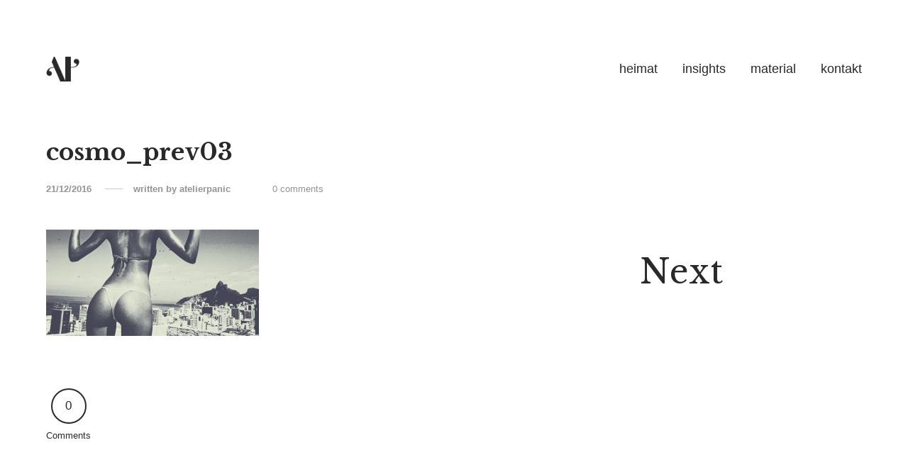

--- FILE ---
content_type: text/html; charset=UTF-8
request_url: http://www.atelierpanic.com/portfolio/ebiso-2-2/attachment/3177/
body_size: 11128
content:

<!DOCTYPE html>
<!--[if lt IE 9]> <html lang="de" class="ie7" xmlns="http://www.w3.org/1999/xhtml"> <![endif]-->
<!--[if gt IE 8]><!--> <html lang="de" xmlns="http://www.w3.org/1999/xhtml"> <!--<![endif]-->

<head id="head">

	<meta charset="UTF-8">
	<meta name="format-detection" content="telephone=no">
	<meta name="viewport" content="width=device-width,initial-scale=1,maximum-scale=1,user-scalable=no">
	<meta name="msapplication-tap-highlight" content="no" />
	
	<link rel="profile" href="http://gmpg.org/xfn/11">
	<link rel="pingback" href="http://www.atelierpanic.com/xmlrpc.php">

	<meta name='robots' content='index, follow, max-image-preview:large, max-snippet:-1, max-video-preview:-1' />

	<!-- This site is optimized with the Yoast SEO plugin v19.7.1 - https://yoast.com/wordpress/plugins/seo/ -->
	<title>cosmo_prev03 - Atelier Panic</title>
	<link rel="canonical" href="http://www.atelierpanic.com/wp-content/uploads/2016/10/cosmo_prev03-3.jpg" />
	<meta property="og:locale" content="de_DE" />
	<meta property="og:type" content="article" />
	<meta property="og:title" content="cosmo_prev03 - Atelier Panic" />
	<meta property="og:url" content="http://www.atelierpanic.com/wp-content/uploads/2016/10/cosmo_prev03-3.jpg" />
	<meta property="og:site_name" content="Atelier Panic" />
	<meta property="article:modified_time" content="2016-12-21T03:08:16+00:00" />
	<meta property="og:image" content="http://www.atelierpanic.com/wp-content/uploads/2016/10/cosmo_prev03-3.jpg" />
	<meta property="og:image:width" content="1000" />
	<meta property="og:image:height" content="500" />
	<meta property="og:image:type" content="image/jpeg" />
	<meta name="twitter:card" content="summary" />
	<script type="application/ld+json" class="yoast-schema-graph">{"@context":"https://schema.org","@graph":[{"@type":"WebPage","@id":"http://www.atelierpanic.com/wp-content/uploads/2016/10/cosmo_prev03-3.jpg","url":"http://www.atelierpanic.com/wp-content/uploads/2016/10/cosmo_prev03-3.jpg","name":"cosmo_prev03 - Atelier Panic","isPartOf":{"@id":"http://www.atelierpanic.com/#website"},"primaryImageOfPage":{"@id":"http://www.atelierpanic.com/wp-content/uploads/2016/10/cosmo_prev03-3.jpg#primaryimage"},"image":{"@id":"http://www.atelierpanic.com/wp-content/uploads/2016/10/cosmo_prev03-3.jpg#primaryimage"},"thumbnailUrl":"http://www.atelierpanic.com/wp-content/uploads/2016/10/cosmo_prev03-3.jpg","datePublished":"2016-12-21T03:08:15+00:00","dateModified":"2016-12-21T03:08:16+00:00","breadcrumb":{"@id":"http://www.atelierpanic.com/wp-content/uploads/2016/10/cosmo_prev03-3.jpg#breadcrumb"},"inLanguage":"de","potentialAction":[{"@type":"ReadAction","target":["http://www.atelierpanic.com/wp-content/uploads/2016/10/cosmo_prev03-3.jpg"]}]},{"@type":"ImageObject","inLanguage":"de","@id":"http://www.atelierpanic.com/wp-content/uploads/2016/10/cosmo_prev03-3.jpg#primaryimage","url":"http://www.atelierpanic.com/wp-content/uploads/2016/10/cosmo_prev03-3.jpg","contentUrl":"http://www.atelierpanic.com/wp-content/uploads/2016/10/cosmo_prev03-3.jpg","width":1000,"height":500},{"@type":"BreadcrumbList","@id":"http://www.atelierpanic.com/wp-content/uploads/2016/10/cosmo_prev03-3.jpg#breadcrumb","itemListElement":[{"@type":"ListItem","position":1,"name":"Startseite","item":"http://www.atelierpanic.com/"},{"@type":"ListItem","position":2,"name":"Mainova Smarthome","item":"http://www.atelierpanic.com/portfolio/ebiso-2-2/"},{"@type":"ListItem","position":3,"name":"cosmo_prev03"}]},{"@type":"WebSite","@id":"http://www.atelierpanic.com/#website","url":"http://www.atelierpanic.com/","name":"Atelier Panic","description":"Nonformat Creative Solutions","potentialAction":[{"@type":"SearchAction","target":{"@type":"EntryPoint","urlTemplate":"http://www.atelierpanic.com/?s={search_term_string}"},"query-input":"required name=search_term_string"}],"inLanguage":"de"}]}</script>
	<!-- / Yoast SEO plugin. -->


<link rel='dns-prefetch' href='//fonts.googleapis.com' />
<link rel="alternate" type="application/rss+xml" title="Atelier Panic &raquo; Feed" href="http://www.atelierpanic.com/feed/" />
<link rel="alternate" type="application/rss+xml" title="Atelier Panic &raquo; Kommentar-Feed" href="http://www.atelierpanic.com/comments/feed/" />
<link rel="alternate" type="application/rss+xml" title="Atelier Panic &raquo; cosmo_prev03-Kommentar-Feed" href="http://www.atelierpanic.com/portfolio/ebiso-2-2/attachment/3177/feed/" />
<script type="text/javascript">
window._wpemojiSettings = {"baseUrl":"https:\/\/s.w.org\/images\/core\/emoji\/14.0.0\/72x72\/","ext":".png","svgUrl":"https:\/\/s.w.org\/images\/core\/emoji\/14.0.0\/svg\/","svgExt":".svg","source":{"concatemoji":"http:\/\/www.atelierpanic.com\/wp-includes\/js\/wp-emoji-release.min.js?ver=6.2.8"}};
/*! This file is auto-generated */
!function(e,a,t){var n,r,o,i=a.createElement("canvas"),p=i.getContext&&i.getContext("2d");function s(e,t){p.clearRect(0,0,i.width,i.height),p.fillText(e,0,0);e=i.toDataURL();return p.clearRect(0,0,i.width,i.height),p.fillText(t,0,0),e===i.toDataURL()}function c(e){var t=a.createElement("script");t.src=e,t.defer=t.type="text/javascript",a.getElementsByTagName("head")[0].appendChild(t)}for(o=Array("flag","emoji"),t.supports={everything:!0,everythingExceptFlag:!0},r=0;r<o.length;r++)t.supports[o[r]]=function(e){if(p&&p.fillText)switch(p.textBaseline="top",p.font="600 32px Arial",e){case"flag":return s("\ud83c\udff3\ufe0f\u200d\u26a7\ufe0f","\ud83c\udff3\ufe0f\u200b\u26a7\ufe0f")?!1:!s("\ud83c\uddfa\ud83c\uddf3","\ud83c\uddfa\u200b\ud83c\uddf3")&&!s("\ud83c\udff4\udb40\udc67\udb40\udc62\udb40\udc65\udb40\udc6e\udb40\udc67\udb40\udc7f","\ud83c\udff4\u200b\udb40\udc67\u200b\udb40\udc62\u200b\udb40\udc65\u200b\udb40\udc6e\u200b\udb40\udc67\u200b\udb40\udc7f");case"emoji":return!s("\ud83e\udef1\ud83c\udffb\u200d\ud83e\udef2\ud83c\udfff","\ud83e\udef1\ud83c\udffb\u200b\ud83e\udef2\ud83c\udfff")}return!1}(o[r]),t.supports.everything=t.supports.everything&&t.supports[o[r]],"flag"!==o[r]&&(t.supports.everythingExceptFlag=t.supports.everythingExceptFlag&&t.supports[o[r]]);t.supports.everythingExceptFlag=t.supports.everythingExceptFlag&&!t.supports.flag,t.DOMReady=!1,t.readyCallback=function(){t.DOMReady=!0},t.supports.everything||(n=function(){t.readyCallback()},a.addEventListener?(a.addEventListener("DOMContentLoaded",n,!1),e.addEventListener("load",n,!1)):(e.attachEvent("onload",n),a.attachEvent("onreadystatechange",function(){"complete"===a.readyState&&t.readyCallback()})),(e=t.source||{}).concatemoji?c(e.concatemoji):e.wpemoji&&e.twemoji&&(c(e.twemoji),c(e.wpemoji)))}(window,document,window._wpemojiSettings);
</script>
<style type="text/css">
img.wp-smiley,
img.emoji {
	display: inline !important;
	border: none !important;
	box-shadow: none !important;
	height: 1em !important;
	width: 1em !important;
	margin: 0 0.07em !important;
	vertical-align: -0.1em !important;
	background: none !important;
	padding: 0 !important;
}
</style>
	<link rel='stylesheet' id='wp-block-library-css' href='http://www.atelierpanic.com/wp-includes/css/dist/block-library/style.min.css?ver=6.2.8' type='text/css' media='all' />
<link rel='stylesheet' id='classic-theme-styles-css' href='http://www.atelierpanic.com/wp-includes/css/classic-themes.min.css?ver=6.2.8' type='text/css' media='all' />
<style id='global-styles-inline-css' type='text/css'>
body{--wp--preset--color--black: #000000;--wp--preset--color--cyan-bluish-gray: #abb8c3;--wp--preset--color--white: #ffffff;--wp--preset--color--pale-pink: #f78da7;--wp--preset--color--vivid-red: #cf2e2e;--wp--preset--color--luminous-vivid-orange: #ff6900;--wp--preset--color--luminous-vivid-amber: #fcb900;--wp--preset--color--light-green-cyan: #7bdcb5;--wp--preset--color--vivid-green-cyan: #00d084;--wp--preset--color--pale-cyan-blue: #8ed1fc;--wp--preset--color--vivid-cyan-blue: #0693e3;--wp--preset--color--vivid-purple: #9b51e0;--wp--preset--gradient--vivid-cyan-blue-to-vivid-purple: linear-gradient(135deg,rgba(6,147,227,1) 0%,rgb(155,81,224) 100%);--wp--preset--gradient--light-green-cyan-to-vivid-green-cyan: linear-gradient(135deg,rgb(122,220,180) 0%,rgb(0,208,130) 100%);--wp--preset--gradient--luminous-vivid-amber-to-luminous-vivid-orange: linear-gradient(135deg,rgba(252,185,0,1) 0%,rgba(255,105,0,1) 100%);--wp--preset--gradient--luminous-vivid-orange-to-vivid-red: linear-gradient(135deg,rgba(255,105,0,1) 0%,rgb(207,46,46) 100%);--wp--preset--gradient--very-light-gray-to-cyan-bluish-gray: linear-gradient(135deg,rgb(238,238,238) 0%,rgb(169,184,195) 100%);--wp--preset--gradient--cool-to-warm-spectrum: linear-gradient(135deg,rgb(74,234,220) 0%,rgb(151,120,209) 20%,rgb(207,42,186) 40%,rgb(238,44,130) 60%,rgb(251,105,98) 80%,rgb(254,248,76) 100%);--wp--preset--gradient--blush-light-purple: linear-gradient(135deg,rgb(255,206,236) 0%,rgb(152,150,240) 100%);--wp--preset--gradient--blush-bordeaux: linear-gradient(135deg,rgb(254,205,165) 0%,rgb(254,45,45) 50%,rgb(107,0,62) 100%);--wp--preset--gradient--luminous-dusk: linear-gradient(135deg,rgb(255,203,112) 0%,rgb(199,81,192) 50%,rgb(65,88,208) 100%);--wp--preset--gradient--pale-ocean: linear-gradient(135deg,rgb(255,245,203) 0%,rgb(182,227,212) 50%,rgb(51,167,181) 100%);--wp--preset--gradient--electric-grass: linear-gradient(135deg,rgb(202,248,128) 0%,rgb(113,206,126) 100%);--wp--preset--gradient--midnight: linear-gradient(135deg,rgb(2,3,129) 0%,rgb(40,116,252) 100%);--wp--preset--duotone--dark-grayscale: url('#wp-duotone-dark-grayscale');--wp--preset--duotone--grayscale: url('#wp-duotone-grayscale');--wp--preset--duotone--purple-yellow: url('#wp-duotone-purple-yellow');--wp--preset--duotone--blue-red: url('#wp-duotone-blue-red');--wp--preset--duotone--midnight: url('#wp-duotone-midnight');--wp--preset--duotone--magenta-yellow: url('#wp-duotone-magenta-yellow');--wp--preset--duotone--purple-green: url('#wp-duotone-purple-green');--wp--preset--duotone--blue-orange: url('#wp-duotone-blue-orange');--wp--preset--font-size--small: 13px;--wp--preset--font-size--medium: 20px;--wp--preset--font-size--large: 36px;--wp--preset--font-size--x-large: 42px;--wp--preset--spacing--20: 0.44rem;--wp--preset--spacing--30: 0.67rem;--wp--preset--spacing--40: 1rem;--wp--preset--spacing--50: 1.5rem;--wp--preset--spacing--60: 2.25rem;--wp--preset--spacing--70: 3.38rem;--wp--preset--spacing--80: 5.06rem;--wp--preset--shadow--natural: 6px 6px 9px rgba(0, 0, 0, 0.2);--wp--preset--shadow--deep: 12px 12px 50px rgba(0, 0, 0, 0.4);--wp--preset--shadow--sharp: 6px 6px 0px rgba(0, 0, 0, 0.2);--wp--preset--shadow--outlined: 6px 6px 0px -3px rgba(255, 255, 255, 1), 6px 6px rgba(0, 0, 0, 1);--wp--preset--shadow--crisp: 6px 6px 0px rgba(0, 0, 0, 1);}:where(.is-layout-flex){gap: 0.5em;}body .is-layout-flow > .alignleft{float: left;margin-inline-start: 0;margin-inline-end: 2em;}body .is-layout-flow > .alignright{float: right;margin-inline-start: 2em;margin-inline-end: 0;}body .is-layout-flow > .aligncenter{margin-left: auto !important;margin-right: auto !important;}body .is-layout-constrained > .alignleft{float: left;margin-inline-start: 0;margin-inline-end: 2em;}body .is-layout-constrained > .alignright{float: right;margin-inline-start: 2em;margin-inline-end: 0;}body .is-layout-constrained > .aligncenter{margin-left: auto !important;margin-right: auto !important;}body .is-layout-constrained > :where(:not(.alignleft):not(.alignright):not(.alignfull)){max-width: var(--wp--style--global--content-size);margin-left: auto !important;margin-right: auto !important;}body .is-layout-constrained > .alignwide{max-width: var(--wp--style--global--wide-size);}body .is-layout-flex{display: flex;}body .is-layout-flex{flex-wrap: wrap;align-items: center;}body .is-layout-flex > *{margin: 0;}:where(.wp-block-columns.is-layout-flex){gap: 2em;}.has-black-color{color: var(--wp--preset--color--black) !important;}.has-cyan-bluish-gray-color{color: var(--wp--preset--color--cyan-bluish-gray) !important;}.has-white-color{color: var(--wp--preset--color--white) !important;}.has-pale-pink-color{color: var(--wp--preset--color--pale-pink) !important;}.has-vivid-red-color{color: var(--wp--preset--color--vivid-red) !important;}.has-luminous-vivid-orange-color{color: var(--wp--preset--color--luminous-vivid-orange) !important;}.has-luminous-vivid-amber-color{color: var(--wp--preset--color--luminous-vivid-amber) !important;}.has-light-green-cyan-color{color: var(--wp--preset--color--light-green-cyan) !important;}.has-vivid-green-cyan-color{color: var(--wp--preset--color--vivid-green-cyan) !important;}.has-pale-cyan-blue-color{color: var(--wp--preset--color--pale-cyan-blue) !important;}.has-vivid-cyan-blue-color{color: var(--wp--preset--color--vivid-cyan-blue) !important;}.has-vivid-purple-color{color: var(--wp--preset--color--vivid-purple) !important;}.has-black-background-color{background-color: var(--wp--preset--color--black) !important;}.has-cyan-bluish-gray-background-color{background-color: var(--wp--preset--color--cyan-bluish-gray) !important;}.has-white-background-color{background-color: var(--wp--preset--color--white) !important;}.has-pale-pink-background-color{background-color: var(--wp--preset--color--pale-pink) !important;}.has-vivid-red-background-color{background-color: var(--wp--preset--color--vivid-red) !important;}.has-luminous-vivid-orange-background-color{background-color: var(--wp--preset--color--luminous-vivid-orange) !important;}.has-luminous-vivid-amber-background-color{background-color: var(--wp--preset--color--luminous-vivid-amber) !important;}.has-light-green-cyan-background-color{background-color: var(--wp--preset--color--light-green-cyan) !important;}.has-vivid-green-cyan-background-color{background-color: var(--wp--preset--color--vivid-green-cyan) !important;}.has-pale-cyan-blue-background-color{background-color: var(--wp--preset--color--pale-cyan-blue) !important;}.has-vivid-cyan-blue-background-color{background-color: var(--wp--preset--color--vivid-cyan-blue) !important;}.has-vivid-purple-background-color{background-color: var(--wp--preset--color--vivid-purple) !important;}.has-black-border-color{border-color: var(--wp--preset--color--black) !important;}.has-cyan-bluish-gray-border-color{border-color: var(--wp--preset--color--cyan-bluish-gray) !important;}.has-white-border-color{border-color: var(--wp--preset--color--white) !important;}.has-pale-pink-border-color{border-color: var(--wp--preset--color--pale-pink) !important;}.has-vivid-red-border-color{border-color: var(--wp--preset--color--vivid-red) !important;}.has-luminous-vivid-orange-border-color{border-color: var(--wp--preset--color--luminous-vivid-orange) !important;}.has-luminous-vivid-amber-border-color{border-color: var(--wp--preset--color--luminous-vivid-amber) !important;}.has-light-green-cyan-border-color{border-color: var(--wp--preset--color--light-green-cyan) !important;}.has-vivid-green-cyan-border-color{border-color: var(--wp--preset--color--vivid-green-cyan) !important;}.has-pale-cyan-blue-border-color{border-color: var(--wp--preset--color--pale-cyan-blue) !important;}.has-vivid-cyan-blue-border-color{border-color: var(--wp--preset--color--vivid-cyan-blue) !important;}.has-vivid-purple-border-color{border-color: var(--wp--preset--color--vivid-purple) !important;}.has-vivid-cyan-blue-to-vivid-purple-gradient-background{background: var(--wp--preset--gradient--vivid-cyan-blue-to-vivid-purple) !important;}.has-light-green-cyan-to-vivid-green-cyan-gradient-background{background: var(--wp--preset--gradient--light-green-cyan-to-vivid-green-cyan) !important;}.has-luminous-vivid-amber-to-luminous-vivid-orange-gradient-background{background: var(--wp--preset--gradient--luminous-vivid-amber-to-luminous-vivid-orange) !important;}.has-luminous-vivid-orange-to-vivid-red-gradient-background{background: var(--wp--preset--gradient--luminous-vivid-orange-to-vivid-red) !important;}.has-very-light-gray-to-cyan-bluish-gray-gradient-background{background: var(--wp--preset--gradient--very-light-gray-to-cyan-bluish-gray) !important;}.has-cool-to-warm-spectrum-gradient-background{background: var(--wp--preset--gradient--cool-to-warm-spectrum) !important;}.has-blush-light-purple-gradient-background{background: var(--wp--preset--gradient--blush-light-purple) !important;}.has-blush-bordeaux-gradient-background{background: var(--wp--preset--gradient--blush-bordeaux) !important;}.has-luminous-dusk-gradient-background{background: var(--wp--preset--gradient--luminous-dusk) !important;}.has-pale-ocean-gradient-background{background: var(--wp--preset--gradient--pale-ocean) !important;}.has-electric-grass-gradient-background{background: var(--wp--preset--gradient--electric-grass) !important;}.has-midnight-gradient-background{background: var(--wp--preset--gradient--midnight) !important;}.has-small-font-size{font-size: var(--wp--preset--font-size--small) !important;}.has-medium-font-size{font-size: var(--wp--preset--font-size--medium) !important;}.has-large-font-size{font-size: var(--wp--preset--font-size--large) !important;}.has-x-large-font-size{font-size: var(--wp--preset--font-size--x-large) !important;}
.wp-block-navigation a:where(:not(.wp-element-button)){color: inherit;}
:where(.wp-block-columns.is-layout-flex){gap: 2em;}
.wp-block-pullquote{font-size: 1.5em;line-height: 1.6;}
</style>
<link rel='stylesheet' id='contact-form-7-css' href='http://www.atelierpanic.com/wp-content/plugins/contact-form-7/includes/css/styles.css?ver=5.7.6' type='text/css' media='all' />
<link rel='stylesheet' id='calafate-style-css' href='http://www.atelierpanic.com/wp-content/themes/calafate/style.css?ver=6.2.8' type='text/css' media='all' />
<style id='calafate-style-inline-css' type='text/css'>
/* Main color scheme */body:not(.hero-1), body.hero-1:not(.before), body.hero-1.very-first-init, .hero-header .overlay, #site-header.sticky, .single-product .images .overlay {background-color: #ffffff;}#site-overlay {background-color: rgba(255,255,255, 0.95);}.overlay-menu + .filters-images div:after {background-color: rgba(255,255,255, 0.75);}body, body a, .comments-link:hover, body #site-header .image-logo-disabled span, body #site-header .image-logo-disabled span, #site-share a:not(:last-child):after, body:not(.hero-1) #preloader span, body.hero-1:not(.before) #preloader span, body.hero-1.very-first-init #preloader span, div.quantity input, input[type="submit"], #site-overlay #searchform input, .comments-link span, .comments-link, .cf-7.mailchimp .wpcf7-form-control-wrap input {color: #292929;}#content svg *, #site-actions svg *, #site-overlay *, #site-share svg path {fill: #292929;stroke: #292929; }.entry-navigation--double:after, .entry-meta div:not(:first-child):not(.desk--right):before, .single-portfolio .entry-navigation__info .meta:last-child:before, .overlay-menu li:after, hr, .dots-close-anim span, body .lines, body .lines:before, body .lines:after, .entry-navigation__item--prev:after, .post-navigation.bigger .no span:first-child:after, .hero-helper-arrow .scroll, .hero-carousel-paging li.dot.is-selected, .latest-blog .lb-content, .post-navigation .no span:first-child:after {background-color: #292929;}body .responsive-bag svg *, body .responsive-search svg * {fill: #292929 !important;}table, table *, .hero-carousel-paging li.dot, div.quantity input, .calafate-tabs .tab-title.active, .entry-archive .searchform input, .hero-helper-arrow .mouse, .comments-link span {border-color: #292929;}.post-password-form input[type="password"] {border-color: #292929 !important;}.grid-border, .grid-border .calafate-gallery--item, .calafate-tabs .tabs-titles, .calafate-toggle h5 {border-color: rgba(41,41,41, 0.15);}.calafate-toggle h5:hover, .latest-blog .lb-image {background-color: rgba(41,41,41, 0.15);}.calafate-toggle .content {background-color: rgba(41,41,41, 0.06);}.latest-blog .lb-entry a {color: #ffffff;}#site-header.sticky { box-shadow: 0 10px 20px rgba(255,255,255, 0.06);}.page-template-template-portfolio .post-navigation.bigger .no span:first-child:after {background-color: rgba(41,41,41, 0.5);}#site-overlay #searchform input::-webkit-input-placeholder, .entry-archive .searchform input::-webkit-input-placeholder, .entry-archive .searchform input { color: #292929; opacity: 1 }#site-overlay #searchform input::-moz-placeholder, .entry-archive .searchform input::-moz-placeholder, .entry-archive .searchform input { color: #292929; opacity: 1 }#site-overlay #searchform input:-ms-input-placeholder, .entry-archive .searchform input:ms-input-placeholder, .entry-archive .searchform input { color: #292929; opacity: 1 }#site-overlay #searchform input::placeholder, .entry-archive .searchform input::placeholder, .entry-archive .searchform input { color: #292929; opacity: 1 }input::-webkit-input-placeholder, textarea::-webkit-input-placeholder { color: #ffffff; }input::-moz-placeholder, textarea::-moz-placeholder { color: #ffffff; }input:-ms-input-placeholder, textarea:-ms-input-placeholder { color: #ffffff; }input::placeholder, textarea::placeholder { color: #ffffff; }input, textarea {color: #ffffff;background-color: #292929;}.responsive-bag .woocommerce-cart-no {background-color: #292929;}h3 .underlined-heading:after, #respond .form-submit #submit .underlined-heading:after, .entry-minimal__title span:after, .entry-archive .entry-read-link:after, .entry-meta a:after, .comment-reply-link:after, .hide-comments:after, .not-found a:after, .top-menu li a:after, #site-footer .widget a:after, .comments-link.opened span, .overlay-menu a span, .widget li a:hover:before, .fancybox-nav span:hover, .fancybox-close:hover, .entry-navigation__link:after, .page-content h3:after, blockquote:before, .mejs-controls .mejs-horizontal-volume-slider .mejs-horizontal-volume-current, .mejs-controls .mejs-volume-button .mejs-volume-slider .mejs-volume-current, .mejs-overlay:hover .mejs-overlay-button, .summary .cart button[type="submit"]:after, .blog .STAMP a:after, .comment-reply-link:hover:before, .comment-avatar .by-author, .entry-portfolio.hover-two h3:after, body .responsive-bag .woocommerce-cart-no, .entry-content a:after, span.button, #mini-cart .cart-checkout, .overlay-menu a span.no {background-color: #292929;}.mejs-controls .mejs-time-rail .mejs-time-current {background-color: #292929 !important;}.comments-link.opened span, .widget .tagcloud a:hover, .widget .calendar_wrap td#today:after {border-color: #292929;}.comments-link.opened, .comment-meta .by-author, .overlay-menu a.selected, .overlay-menu a.selected span.no, .widget .calendar_wrap td#today, .widget .calendar_wrap td a, .entry-content a:not(.entry-navigation__item):not(.post-edit-link):not(.fancybox):not(.button):not(.image-text-link), .wpcf7 input[type="submit"]:hover {color: #292929;}a.no-link-style, .no-link-style a {color: #292929 !important;font-weight: 500;}.blog .entry-portfolio .entry-sitle, .blog-posts-carousel .car-post .car-title {background-image: linear-gradient(#292929, #292929);}span.button a {color: #292929 !important;}span.button:hover a, #mini-cart .cart-checkout:hover {color: #292929 !important;}.comments-link.opened span, .overlay-menu a span, #mini-cart .cart-checkout, .overlay-menu a span.no {color: #292929;}.overlay-menu a.selected span.no, span.button:hover, #mini-cart .cart-checkout:hover {background: #292929 !important;}#comments .comments-wrapper, #respond .form-submit #submit {background: #292929;}#comments .comments-wrapper, #comments .comments-wrapper a, .comment-meta h6 a, #respond h3 small a:hover, #respond .form-submit #submit small a:hover, #respond .form-submit #submit:hover, #respond form input, #respond form textarea {color: #292929;}#respond h3, #respond .form-submit #submit {color: rgba(41,41,41, 0.07);}#respond form, #respond .form-comment, #respond .form-author, #respond .form-email {border-color: #292929;}.hide-comments:before, .comment-reply-link:before {background: #292929;}#comments svg * {fill: #292929;stroke: transparent;}#respond form input::-webkit-input-placeholder, #respond form textarea::-webkit-input-placeholder { color: #292929; }#respond form input::-moz-placeholder, #respond form textarea::-moz-placeholder { color: #292929; }#respond form input:-ms-input-placeholder, #respond form textarea:-ms-input-placeholder { color: #292929; }#respond form input::placeholder, #respond form textarea::placeholder { color: #292929; }.post-tags a {color: #292929 !important;}/* Blog sidebar */#site-sidebar {background: #292929;}#site-sidebar, #site-sidebar a, #site-sidebar ul a:hover, #site-sidebar .cf-7.mailchimp .wpcf7-form-control-wrap input {color: #292929;}.widget input::-webkit-input-placeholder { color: #292929; }.widget input::-moz-placeholder{ color: #292929; }.widget input:-ms-input-placeholder { color: #292929; }.widget input::placeholder { color: #292929; }.widget li a:before, .widget .calendar_wrap tfoot a:before {color: #292929;}.widget .searchform button svg, .widget .searchform button svg *, #site-sidebar-opener svg path, #site-sidebar-closer span svg path {fill: #292929;stroke: #292929;}#site-sidebar a:hover {color: #292929;}#site-sidebar-closer:hover svg path {fill: #292929;stroke: #292929;}.widget .searchform input{border-color: #292929;color: #292929;}.widget .searchform input::-webkit-input-placeholder {color: #292929;}.widget .searchform input::-moz-placeholder {color: #292929;}.widget .searchform input:-ms-input-placeholder {color: #292929;}.widget .searchform input::placeholder {color: #292929;}.tagcloud a {border-color: rgba(41,41,41, 0.15);}.widget li a:before {background: #292929;}/* Typography */h1, .entry-minimal__title, .entry-navigation__item, .poppins {font-family: 'Libre Baskerville', serif;}h2, h3, h4, h5, h6, .single-portfolio .entry-breadcrumb, #respond .form-submit #submit {font-family: 'Helvetica Neue', Helvetica, Arial, sans-serif;;}#site-logo.image-logo-disabled span, #site-navigation, .overlay-menu, .woocommerce-breadcrumb {font-family: 'Helvetica Neue', Helvetica, Arial, sans-serif;;}body, .top-menu .cart-item sup, input, textarea {font-family: 'Helvetica Neue', Helvetica, Arial, sans-serif;;}.single-portfolio .entry-navigation__info .meta, .entry-caption .entry-meta, .page-template-template-cover .covers-title {font-family: 'Crimson Text', serif;}#mini-cart {background-color: #fff;}#mini-cart, #mini-cart .cart_list li .remove {color: #000;}#mini-cart .remove-button {background-color: rgba(0,0,0, 0.08);}#mini-cart .cart-totals {background-color: rgba(0,0,0, 0.1);}#mini-cart .empty .cart-checkout {background-color: rgba(0,0,0, 0.5);}#mini-cart .empty-cart svg path {fill: rgba(0,0,0, 0.1);}body .top-menu .cart-item a {color: rgba(41,41,41, 0.5) !important;}.form-columns .simple-select-cover .simple-select-inner {background-color: rgba(41,41,41, 1);color: #ffffff;}.flickity-prev-next-button {background-color: #ffffff !important;}/* Custom CSS */.entry-navigation--portfolio { display: none !important; }.page-template-template-contact input[type="submit"]:hover { color: #3d3632 !important; }.bg-1 { background-image: url(http://www.atelierpanic.com/wp-content/uploads/2016/12/compfree-1.png); }.overlay-menu a span.no { background: #111; color: #fefefe;}a {font-weight: normal !important;}.entry-portfolio .secondary { transition: opacity 400ms linear;}.open-filters { display: none; }span.wpcf7-not-valid-tip {background: #faddce;}.entry-caption .entry-title {font-size: 4vw !important;}.entry-caption .entry-meta {font-family: Helvetica;font-style: italic;font-size: 0.7rem;opacity: 1;}.hero-helper-arrow {left: initial;margin-left: -13px !important;}#site-overlay {align-items: center;}marla01 {background: #e55550;}input[type="submit"] {font-size: rem(22px);}
/* Hero header */body .hero-header .media.active {opacity: 1;}body .hero-header.active .media {opacity: 0.5;}
</style>
<link rel='stylesheet' id='calafate-font-quote-css' href='http://fonts.googleapis.com/css?family=Crimson%20Text:400,400italic' type='text/css' media='all' />
<link rel='stylesheet' id='calafate-font-head-h1-css' href='http://fonts.googleapis.com/css?family=Libre%20Baskerville:400,700' type='text/css' media='all' />
<link rel='stylesheet' id='ms-main-css' href='http://www.atelierpanic.com/wp-content/plugins/masterslider/public/assets/css/masterslider.main.css?ver=2.29.0' type='text/css' media='all' />
<link rel='stylesheet' id='ms-custom-css' href='http://www.atelierpanic.com/wp-content/uploads/masterslider/custom.css?ver=1.3' type='text/css' media='all' />
<script type='text/javascript' src='http://www.atelierpanic.com/wp-includes/js/jquery/jquery.min.js?ver=3.6.4' id='jquery-core-js'></script>
<script type='text/javascript' src='http://www.atelierpanic.com/wp-includes/js/jquery/jquery-migrate.min.js?ver=3.4.0' id='jquery-migrate-js'></script>
<script type='text/javascript' src='http://www.atelierpanic.com/wp-includes//js/comment-reply.min.js?ver=6.2.8' id='comment-reply-js'></script>
<link rel="https://api.w.org/" href="http://www.atelierpanic.com/wp-json/" /><link rel="alternate" type="application/json" href="http://www.atelierpanic.com/wp-json/wp/v2/media/3177" /><link rel="EditURI" type="application/rsd+xml" title="RSD" href="http://www.atelierpanic.com/xmlrpc.php?rsd" />
<link rel="wlwmanifest" type="application/wlwmanifest+xml" href="http://www.atelierpanic.com/wp-includes/wlwmanifest.xml" />
<meta name="generator" content="WordPress 6.2.8" />
<link rel='shortlink' href='http://www.atelierpanic.com/?p=3177' />
<link rel="alternate" type="application/json+oembed" href="http://www.atelierpanic.com/wp-json/oembed/1.0/embed?url=http%3A%2F%2Fwww.atelierpanic.com%2Fportfolio%2Febiso-2-2%2Fattachment%2F3177%2F" />
<link rel="alternate" type="text/xml+oembed" href="http://www.atelierpanic.com/wp-json/oembed/1.0/embed?url=http%3A%2F%2Fwww.atelierpanic.com%2Fportfolio%2Febiso-2-2%2Fattachment%2F3177%2F&#038;format=xml" />
<script>var ms_grabbing_curosr='http://www.atelierpanic.com/wp-content/plugins/masterslider/public/assets/css/common/grabbing.cur',ms_grab_curosr='http://www.atelierpanic.com/wp-content/plugins/masterslider/public/assets/css/common/grab.cur';</script>
<meta name="generator" content="MasterSlider 2.29.0 - Responsive Touch Image Slider" />
<style id="calafate-admin-bar-style" type="text/css">

			html, * html body {
				margin-top: 0 !important;
			}

			#wpadminbar {
				background: rgba(0, 0, 0, .4) !important;
				opacity: .7 !important;
				-ms-filter:"progid:DXImageTransform.Microsoft.Alpha(Opacity=70)" !important;
				filter: alpha(opacity=70) !important;
			}

		</style><style id="sccss"></style>
</head>

<body id="body" class="attachment attachment-template-default single single-attachment postid-3177 attachmentid-3177 attachment-jpeg _masterslider _msp_version_2.29.0  very-first-init no-js kill-overlay before id-3177 hero-0 gap- scroll- color-scheme- has-sticky-header-enabled has-hamburger-menu-disabled">

<div id="site" class="header-content-wrapper out animate">

	<div class="site-carry">

		<header id="site-header" class="site-header" itemscope itemtype="http://schema.org/Organization">

			<div class="site-header-holder wrapper">

				<a id="site-logo" class="site-logo ajax-link image-logo-enabled" href="http://www.atelierpanic.com/" rel="home" itemprop="url">

											<h2><img src="http://www.atelierpanic.com/wp-content/uploads/2016/11/logo_ap_blck.png" alt="Atelier Panic" width="853" height="641" itemprop="logo" style="max-height: 35px" /></h2>
					
				</a>

				<nav id="site-navigation" class="site-navigation">

					
					<a class="responsive-nav" href="#"><span class="lines"></span></a>

										
					
					
					<ul id="menu-menue_haupt" class="top-menu right"><li id="nav-menu-item-4472" class="menu-item menu-item-type-post_type menu-item-object-page top-level-item"><a href="http://www.atelierpanic.com/atelierpanichome-3/" class="ajax-link">heimat</a></li>
<li id="nav-menu-item-4375" class="menu-item menu-item-type-post_type menu-item-object-page top-level-item"><a href="http://www.atelierpanic.com/insight/" class="ajax-link">insights</a></li>
<li id="nav-menu-item-4570" class="menu-item menu-item-type-post_type menu-item-object-page top-level-item"><a href="http://www.atelierpanic.com/imprint-2/" class="ajax-link">material</a></li>
<li id="nav-menu-item-4377" class="menu-item menu-item-type-post_type menu-item-object-page top-level-item"><a href="http://www.atelierpanic.com/kontakt/" class="ajax-link">kontakt</a></li>
</ul>
				</nav>

			</div>

		</header>

		
		<div id="content" class="site-content">

			
			<div id="primary" class="content-area wrapper">
			
				<main id="main" class="site-main grid">

				
		
			<article id="post-3177" class="one-half old-breakpoint--whole grid__item post-half post-3177 attachment type-attachment status-inherit hentry" itemscope itemtype="http://schema.org/Article">

				
					<header class="entry-header">

						<h1 class="entry-title">cosmo_prev03</h1>
						<div class="entry-meta">

							<div class="time-author">
					
								<div class="time">
									<time datetime="2016-12-21T04:08:15+01:00" itemprop="datePublished">
										21/12/2016									</time>
								</div>

								<!-- <div class="category palm--hide">
																	</div> -->

								<div class="author palm--hide">
									written by  
									<span itemprop="author">atelierpanic</span>
								</div>

							</div>

															<div class="comments desk--right palm--hide">
									<a href="http://www.atelierpanic.com/portfolio/ebiso-2-2/attachment/3177/#comments" itemProp="commentCount">0 comments</a>
								</div>
							
						</div>

					</header><!-- .entry-header -->

				
				<div class="entry-content">

					<p class="attachment"><a href='http://www.atelierpanic.com/wp-content/uploads/2016/10/cosmo_prev03-3.jpg'><img width="300" height="150" src="http://www.atelierpanic.com/wp-content/uploads/2016/10/cosmo_prev03-3-300x150.jpg" class="attachment-medium size-medium" alt="" decoding="async" loading="lazy" srcset="http://www.atelierpanic.com/wp-content/uploads/2016/10/cosmo_prev03-3-300x150.jpg 300w, http://www.atelierpanic.com/wp-content/uploads/2016/10/cosmo_prev03-3-768x384.jpg 768w, http://www.atelierpanic.com/wp-content/uploads/2016/10/cosmo_prev03-3.jpg 1000w" sizes="(max-width: 300px) 100vw, 300px" /></a></p>

				</div><!-- .entry-content -->

				
					<footer class="entry-footer">
						<div class="comments-link">
							<span>0</span>
							Comments
						</div>
					</footer>
				
				<nav class="entry-navigation entry-navigation--post one-half old-breakpoint--whole"><div><a class="entry-navigation__item ajax-link" href="http://www.atelierpanic.com/2016/11/20/hallo-welt/"><span class="entry-navigation__link">Next</span><span class="entry-navigation__info"><span class="title">New website up &#038; running.</span></span></a></div></nav>
			</article><!-- #post-## -->

			
<div id="comments" class="grid__item">

	<div class="comments-wrapper">

		<div class="grid">

			<div id="stick-it" class="grid__item two-fifths right old-breakpoint--whole">
					<div id="respond" class="comment-respond">
		<h3 id="reply-title" class="comment-reply-title">Comment <small><a rel="nofollow" id="cancel-comment-reply-link" href="/portfolio/ebiso-2-2/attachment/3177/#respond" style="display:none;">Cancel</a></small></h3><form action="http://www.atelierpanic.com/wp-comments-post.php" method="post" id="comment-form" class="comment-form" novalidate><div class="form-comment"><textarea id="comment" name="comment" placeholder="Comment"></textarea></div><div class="form-author"><input id="author" name="author" type="text" placeholder="Name" /></div>
<div class="form-email"><input id="email" name="email" type="text" placeholder="Email" /></div>

<p class="comment-form-cookies-consent"><input id="wp-comment-cookies-consent" name="wp-comment-cookies-consent" type="checkbox" value="yes" /> <label for="wp-comment-cookies-consent">Meinen Namen, meine E-Mail-Adresse und meine Website in diesem Browser für die nächste Kommentierung speichern.</label></p>
<p class="form-submit"><input name="submit" type="submit" id="submit" class="submit" value="Send" /> <input type='hidden' name='comment_post_ID' value='3177' id='comment_post_ID' />
<input type='hidden' name='comment_parent' id='comment_parent' value='0' />
</p></form>	</div><!-- #respond -->
				</div>

			<div class="grid__item one-half old-breakpoint--whole">

				
					<p class="no-comments">This post doesn&#039;t have any comment. Be the first one!</p>

				
			</div>

		</div>

		<a class="hide-comments" href="#">hide comments</a>

	</div>

</div><!-- #comments -->


			
			</main><!-- #main -->
		</div><!-- #primary -->

		
				
	</div>

	<footer id="site-footer" class="site-footer wrapper">

		<div id="text-4" class="widget one-third lap--two-thirds palm--one-whole widget_text">			<div class="textwidget"><p><span><strong>Atelier Panic</strong></span><em><span><br />
Nonformat Creative Solutions<br />
</span></em><br />
Schiersteiner Str. 25<br />
<span>65187 Wiesbaden<br />
</span><em><span>germany</span></em></p>
<p><em>Festnetz<strong> </strong></em>I +49 (0)611 141 056 93</p>
<p><em>Mail </em>I <span style="text-decoration: underline;"><a style="color: #292929;" href="mailto:mail@atelierpanic.com">mail@atelierpanic.com</a></span></p>
<p><span>© 2017 Atelier Panic</p>
<p><a href="http://www.atelierpanic.com/imprint/">Impressum</a><br />
</span></p>
<hr />
</div>
		</div>
	</footer><!-- #colophon -->

</div><!-- #content -->


	<div id="site-overlay">

		
	    	<form role="search" method="get" id="searchform" class="searchform" action="http://www.atelierpanic.com/" >
					<input type="search" autocomplete="off" placeholder="Your search here" name="s" id="s" />
					<button id="submit_s" type="submit"><span><svg xmlns="http://www.w3.org/2000/svg" width="12" height="12" viewBox="0 -1 12 12" version="1.1"><path d="M8.12 6.68C8.52 6.02 8.75 5.26 8.75 4.44 8.75 2.06 6.69 0 4.31 0 1.93 0 0 1.93 0 4.31 0 6.69 2.06 8.75 4.44 8.75 5.23 8.75 5.97 8.53 6.61 8.16L9.25 10.81C9.51 11.06 9.93 11.06 10.19 10.81L10.85 10.15C11.11 9.89 11.01 9.56 10.75 9.31L8.12 6.68ZM1.33 4.31C1.33 2.66 2.66 1.33 4.31 1.33 5.95 1.33 7.42 2.79 7.42 4.44 7.42 6.09 6.09 7.42 4.44 7.42 2.79 7.42 1.33 5.95 1.33 4.31L1.33 4.31Z" stroke="none" fill="#000000" fill-rule="evenodd"/></svg></span></button>
		    </form>
		   
		
		
		<div id="overlay-mouse"><span class="close"><svg xmlns="http://www.w3.org/2000/svg" width="23" height="23" viewBox="-1 -1 23 23" version="1.1"><path d="M0.5 10L20.5 10" stroke="#000000" stroke-width="2" stroke-linecap="square" fill="none"/><path d="M0.5 10L20.5 10" stroke="#000000" stroke-width="2" stroke-linecap="square" fill="none" transform="translate(10.500000, 10.000000) rotate(-270.000000) translate(-10.500000, -10.000000) "/></svg></span></div>

	</div>

</div>


<div id="preloader"><span>.</span><span>.</span><span>.</span></div>


<!-- IE 8 Message -->
<div id="oldie">
	<p>This is a unique website which will require a more modern browser to work!<br /><br />
	<a href="https://www.google.com/chrome/" target="_blank">Please upgrade today!</a>
	</p>
</div>

<!-- No Scripts Message -->
<noscript id="scriptie">
	<div>
		<p>This is a modern website which will require Javascript to work.</p>
		<p>Please turn it on!</p>
	</div>
</noscript>

<script type='text/javascript' src='http://www.atelierpanic.com/wp-content/plugins/contact-form-7/includes/swv/js/index.js?ver=5.7.6' id='swv-js'></script>
<script type='text/javascript' id='contact-form-7-js-extra'>
/* <![CDATA[ */
var wpcf7 = {"api":{"root":"http:\/\/www.atelierpanic.com\/wp-json\/","namespace":"contact-form-7\/v1"},"cached":"1"};
/* ]]> */
</script>
<script type='text/javascript' src='http://www.atelierpanic.com/wp-content/plugins/contact-form-7/includes/js/index.js?ver=5.7.6' id='contact-form-7-js'></script>
<script type='text/javascript' id='calafate-main-min-js-extra'>
/* <![CDATA[ */
var langObj = {"post_comment":"Post comment","posted_comment":"Your comment was posted and it is awaiting moderation.","duplicate_comment":"Duplicate content detected. It seems that you've posted this before.","posting_comment":"Posting your comment, please wait...","required_comment":"Please complete all the required fields."};
var svg = {"arrow":"<span class=\"arrow\"><svg xmlns=\"http:\/\/www.w3.org\/2000\/svg\" width=\"45\" height=\"24\" viewBox=\"56 175 45 24\" version=\"1.1\"><g stroke=\"none\" stroke-width=\"1\" fill=\"none\" fill-rule=\"evenodd\" transform=\"translate(56.468750, 175.300000)\"><path d=\"M41.2 12L31.9 21.4C31.7 21.6 31.7 22.1 31.9 22.3 32.2 22.6 32.6 22.6 32.9 22.3L43.3 11.8C43.4 11.7 43.4 11.7 43.4 11.7 43.4 11.6 43.4 11.6 43.4 11.6 43.5 11.6 43.5 11.5 43.5 11.5 43.5 11.5 43.5 11.4 43.5 11.4 43.5 11.4 43.5 11.3 43.5 11.3 43.5 11.3 43.5 11.2 43.5 11.2 43.5 11.2 43.5 11.1 43.5 11.1 43.5 11.1 43.5 11 43.5 11 43.5 11 43.5 11 43.4 10.9 43.4 10.9 43.4 10.9 43.4 10.9 43.3 10.8 43.3 10.8 43.3 10.8L32.9 0.2C32.8 0.1 32.6 0 32.4 0 32.2 0 32.1 0.1 31.9 0.2 31.7 0.5 31.7 0.9 31.9 1.2L41.2 10.6 0.7 10.6C0.3 10.6 0 10.9 0 11.3 0 11.7 0.3 12 0.7 12L41.2 12Z\" fill=\"#FFFFFF\"\/><\/g><\/svg><\/span>"};
var mediaScripts = {"mediaelement":"http:\/\/www.atelierpanic.com\/wp-includes\/js\/mediaelement\/mediaelement-and-player.min.js","wp_mediaelement":"http:\/\/www.atelierpanic.com\/wp-includes\/js\/mediaelement\/wp-mediaelement.min.js","google":"https:\/\/maps.googleapis.com\/maps\/api\/js?v=3&key="};
var heroSVG = {"circle":"<span class=\"circle\"><svg xmlns=\"http:\/\/www.w3.org\/2000\/svg\" width=\"39\" height=\"38\" viewBox=\"0 0 39 38\" version=\"1.1\"><g stroke=\"none\" stroke-width=\"1\" fill=\"none\" fill-rule=\"evenodd\"><g transform=\"translate(0.000000, -2.000000)\" fill=\"#FFFFFF\"><g transform=\"translate(-7.000000, -7.000000)\"><path d=\"M44.1 21.1C42.4 16.4 39 12.6 34.4 10.5 29.9 8.3 24.8 8.1 20.1 9.8 15.4 11.4 11.6 14.9 9.5 19.4 7.3 23.9 7.1 29 8.8 33.7 8.9 34.1 9.3 34.3 9.7 34.2 10.1 34 10.3 33.6 10.2 33.2 8.7 28.9 8.9 24.2 10.9 20 12.8 15.9 16.3 12.7 20.6 11.2 25 9.7 29.6 9.9 33.8 11.9 37.9 13.8 41.1 17.3 42.6 21.6 44.2 26 43.9 30.6 42 34.8 40 38.9 36.5 42.1 32.2 43.6 27.3 45.4 22 44.8 17.6 42.2 17.2 42 16.8 42.1 16.5 42.5 16.3 42.8 16.4 43.3 16.8 43.5 19.8 45.3 23.1 46.2 26.4 46.2 28.5 46.2 30.7 45.8 32.7 45.1 37.4 43.4 41.2 40 43.3 35.4 45.5 30.9 45.7 25.8 44.1 21.1L44.1 21.1Z\" transform=\"translate(26.413854, 27.413566) scale(-1, 1) rotate(-230.000000) translate(-26.413854, -27.413566) \"\/><\/g><\/g><\/g><\/svg><\/span>"};
var themeSettings = {"ajax":"enabled","sticky":"enabled","l10n_openSearch":"Search","l10n_closeSearch":"Close"};
var wooSettings = {"cart_redirect":""};
/* ]]> */
</script>
<script type='text/javascript' src='http://www.atelierpanic.com/wp-content/themes/calafate/js/main-min.js' id='calafate-main-min-js'></script>

</body>
</html>
<!--
Performance optimized by W3 Total Cache. Learn more: https://www.boldgrid.com/w3-total-cache/


Served from: www.atelierpanic.com @ 2026-01-20 13:51:46 by W3 Total Cache
-->